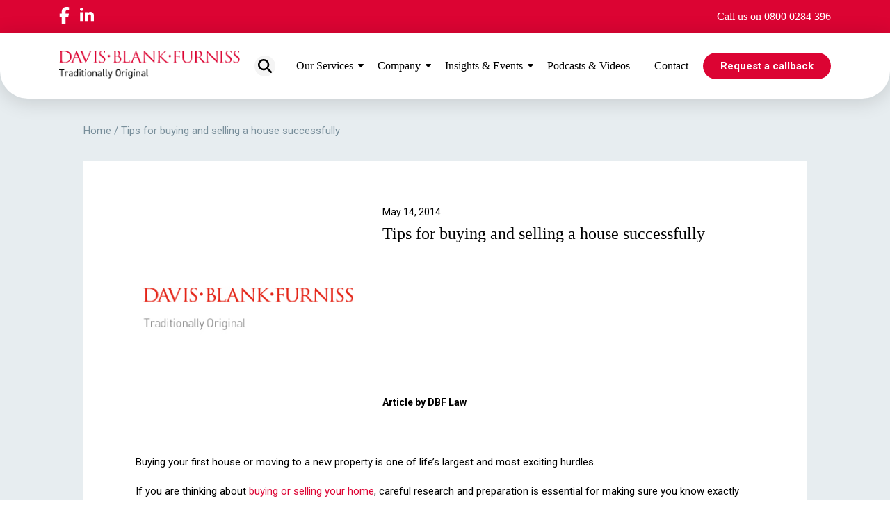

--- FILE ---
content_type: text/html; charset=UTF-8
request_url: https://dbf-law.co.uk/insights/buying-and-selling-a-house/
body_size: 18556
content:
<!DOCTYPE html>
<html lang="en-GB" style="margin-top: 0px !important;">

<head>
    <meta charset="utf-8">
    <meta name="viewport" content="width=device-width, initial-scale=1.0">
    <meta name='robots' content='index, follow, max-image-preview:large, max-snippet:-1, max-video-preview:-1' />
	<style>img:is([sizes="auto" i], [sizes^="auto," i]) { contain-intrinsic-size: 3000px 1500px }</style>
	
	<!-- This site is optimized with the Yoast SEO plugin v26.8 - https://yoast.com/product/yoast-seo-wordpress/ -->
	<title>Tips for buying &amp; selling a house | Davis Blank Furniss</title>
	<meta name="description" content="Buying your first house or moving to a new property is one of life&#039;s most exciting hurdles. Our Manchester &amp; Glossop team share tips..." />
	<link rel="canonical" href="https://dbf-law.co.uk/insights/buying-and-selling-a-house/" />
	<meta property="og:locale" content="en_GB" />
	<meta property="og:type" content="article" />
	<meta property="og:title" content="Tips for buying &amp; selling a house | Davis Blank Furniss" />
	<meta property="og:description" content="Buying your first house or moving to a new property is one of life&#039;s most exciting hurdles. Our Manchester &amp; Glossop team share tips..." />
	<meta property="og:url" content="https://dbf-law.co.uk/insights/buying-and-selling-a-house/" />
	<meta property="og:site_name" content="Davis Blank Furniss Solicitors" />
	<meta property="article:published_time" content="2014-05-14T15:35:25+00:00" />
	<meta property="article:modified_time" content="2024-06-26T13:56:34+00:00" />
	<meta property="og:image" content="https://dbf-law.co.uk/wp-content/uploads/2014/05/AdobeStock_181405052-1024x683.png" />
	<meta name="author" content="DBF Law" />
	<meta name="twitter:card" content="summary_large_image" />
	<meta name="twitter:label1" content="Written by" />
	<meta name="twitter:data1" content="DBF Law" />
	<meta name="twitter:label2" content="Estimated reading time" />
	<meta name="twitter:data2" content="3 minutes" />
	<script type="application/ld+json" class="yoast-schema-graph">{"@context":"https://schema.org","@graph":[{"@type":"Article","@id":"https://dbf-law.co.uk/insights/buying-and-selling-a-house/#article","isPartOf":{"@id":"https://dbf-law.co.uk/insights/buying-and-selling-a-house/"},"author":{"name":"DBF Law","@id":"https://dbf-law.co.uk/#/schema/person/b7217da41a1a51134a895adab9ed2643"},"headline":"Tips for buying and selling a house successfully","datePublished":"2014-05-14T15:35:25+00:00","dateModified":"2024-06-26T13:56:34+00:00","mainEntityOfPage":{"@id":"https://dbf-law.co.uk/insights/buying-and-selling-a-house/"},"wordCount":595,"commentCount":0,"publisher":{"@id":"https://dbf-law.co.uk/#organization"},"image":{"@id":"https://dbf-law.co.uk/insights/buying-and-selling-a-house/#primaryimage"},"thumbnailUrl":"https://dbf-law.co.uk/wp-content/uploads/2014/05/AdobeStock_181405052-1024x683.png","articleSection":["Property"],"inLanguage":"en-GB"},{"@type":"WebPage","@id":"https://dbf-law.co.uk/insights/buying-and-selling-a-house/","url":"https://dbf-law.co.uk/insights/buying-and-selling-a-house/","name":"Tips for buying & selling a house | Davis Blank Furniss","isPartOf":{"@id":"https://dbf-law.co.uk/#website"},"primaryImageOfPage":{"@id":"https://dbf-law.co.uk/insights/buying-and-selling-a-house/#primaryimage"},"image":{"@id":"https://dbf-law.co.uk/insights/buying-and-selling-a-house/#primaryimage"},"thumbnailUrl":"https://dbf-law.co.uk/wp-content/uploads/2014/05/AdobeStock_181405052-1024x683.png","datePublished":"2014-05-14T15:35:25+00:00","dateModified":"2024-06-26T13:56:34+00:00","description":"Buying your first house or moving to a new property is one of life's most exciting hurdles. Our Manchester & Glossop team share tips...","breadcrumb":{"@id":"https://dbf-law.co.uk/insights/buying-and-selling-a-house/#breadcrumb"},"inLanguage":"en-GB","potentialAction":[{"@type":"ReadAction","target":["https://dbf-law.co.uk/insights/buying-and-selling-a-house/"]}]},{"@type":"ImageObject","inLanguage":"en-GB","@id":"https://dbf-law.co.uk/insights/buying-and-selling-a-house/#primaryimage","url":"https://dbf-law.co.uk/wp-content/uploads/2014/05/AdobeStock_181405052.png","contentUrl":"https://dbf-law.co.uk/wp-content/uploads/2014/05/AdobeStock_181405052.png","width":1080,"height":720},{"@type":"BreadcrumbList","@id":"https://dbf-law.co.uk/insights/buying-and-selling-a-house/#breadcrumb","itemListElement":[{"@type":"ListItem","position":1,"name":"Home","item":"https://dbf-law.co.uk/"},{"@type":"ListItem","position":2,"name":"Tips for buying and selling a house successfully"}]},{"@type":"WebSite","@id":"https://dbf-law.co.uk/#website","url":"https://dbf-law.co.uk/","name":"Davis Blank Furniss Solicitors","description":"A full service legal firm in Glossop &amp; Manchester","publisher":{"@id":"https://dbf-law.co.uk/#organization"},"potentialAction":[{"@type":"SearchAction","target":{"@type":"EntryPoint","urlTemplate":"https://dbf-law.co.uk/?s={search_term_string}"},"query-input":{"@type":"PropertyValueSpecification","valueRequired":true,"valueName":"search_term_string"}}],"inLanguage":"en-GB"},{"@type":"Organization","@id":"https://dbf-law.co.uk/#organization","name":"Davis Blank Furniss Solicitors","url":"https://dbf-law.co.uk/","logo":{"@type":"ImageObject","inLanguage":"en-GB","@id":"https://dbf-law.co.uk/#/schema/logo/image/","url":"https://dbf-law.co.uk/wp-content/uploads/2021/11/dbf-law-default-thumbnail.png","contentUrl":"https://dbf-law.co.uk/wp-content/uploads/2021/11/dbf-law-default-thumbnail.png","width":1200,"height":670,"caption":"Davis Blank Furniss Solicitors"},"image":{"@id":"https://dbf-law.co.uk/#/schema/logo/image/"}},{"@type":"Person","@id":"https://dbf-law.co.uk/#/schema/person/b7217da41a1a51134a895adab9ed2643","name":"DBF Law","image":{"@type":"ImageObject","inLanguage":"en-GB","@id":"https://dbf-law.co.uk/#/schema/person/image/","url":"https://dbf-law.co.uk/wp-content/uploads/2021/09/cropped-favicon-150x150.jpg","contentUrl":"https://dbf-law.co.uk/wp-content/uploads/2021/09/cropped-favicon-150x150.jpg","caption":"DBF Law"},"url":"https://dbf-law.co.uk/insights/author/dbflaw/"}]}</script>
	<!-- / Yoast SEO plugin. -->


<link rel='dns-prefetch' href='//cdnjs.cloudflare.com' />

<link rel='stylesheet' id='wp-block-library-css' href='https://dbf-law.co.uk/wp-includes/css/dist/block-library/style.min.css?ver=6.8.3' type='text/css' media='all' />
<style id='classic-theme-styles-inline-css' type='text/css'>
/*! This file is auto-generated */
.wp-block-button__link{color:#fff;background-color:#32373c;border-radius:9999px;box-shadow:none;text-decoration:none;padding:calc(.667em + 2px) calc(1.333em + 2px);font-size:1.125em}.wp-block-file__button{background:#32373c;color:#fff;text-decoration:none}
</style>
<style id='filebird-block-filebird-gallery-style-inline-css' type='text/css'>
ul.filebird-block-filebird-gallery{margin:auto!important;padding:0!important;width:100%}ul.filebird-block-filebird-gallery.layout-grid{display:grid;grid-gap:20px;align-items:stretch;grid-template-columns:repeat(var(--columns),1fr);justify-items:stretch}ul.filebird-block-filebird-gallery.layout-grid li img{border:1px solid #ccc;box-shadow:2px 2px 6px 0 rgba(0,0,0,.3);height:100%;max-width:100%;-o-object-fit:cover;object-fit:cover;width:100%}ul.filebird-block-filebird-gallery.layout-masonry{-moz-column-count:var(--columns);-moz-column-gap:var(--space);column-gap:var(--space);-moz-column-width:var(--min-width);columns:var(--min-width) var(--columns);display:block;overflow:auto}ul.filebird-block-filebird-gallery.layout-masonry li{margin-bottom:var(--space)}ul.filebird-block-filebird-gallery li{list-style:none}ul.filebird-block-filebird-gallery li figure{height:100%;margin:0;padding:0;position:relative;width:100%}ul.filebird-block-filebird-gallery li figure figcaption{background:linear-gradient(0deg,rgba(0,0,0,.7),rgba(0,0,0,.3) 70%,transparent);bottom:0;box-sizing:border-box;color:#fff;font-size:.8em;margin:0;max-height:100%;overflow:auto;padding:3em .77em .7em;position:absolute;text-align:center;width:100%;z-index:2}ul.filebird-block-filebird-gallery li figure figcaption a{color:inherit}

</style>
<style id='global-styles-inline-css' type='text/css'>
:root{--wp--preset--aspect-ratio--square: 1;--wp--preset--aspect-ratio--4-3: 4/3;--wp--preset--aspect-ratio--3-4: 3/4;--wp--preset--aspect-ratio--3-2: 3/2;--wp--preset--aspect-ratio--2-3: 2/3;--wp--preset--aspect-ratio--16-9: 16/9;--wp--preset--aspect-ratio--9-16: 9/16;--wp--preset--color--black: #000000;--wp--preset--color--cyan-bluish-gray: #abb8c3;--wp--preset--color--white: #ffffff;--wp--preset--color--pale-pink: #f78da7;--wp--preset--color--vivid-red: #cf2e2e;--wp--preset--color--luminous-vivid-orange: #ff6900;--wp--preset--color--luminous-vivid-amber: #fcb900;--wp--preset--color--light-green-cyan: #7bdcb5;--wp--preset--color--vivid-green-cyan: #00d084;--wp--preset--color--pale-cyan-blue: #8ed1fc;--wp--preset--color--vivid-cyan-blue: #0693e3;--wp--preset--color--vivid-purple: #9b51e0;--wp--preset--gradient--vivid-cyan-blue-to-vivid-purple: linear-gradient(135deg,rgba(6,147,227,1) 0%,rgb(155,81,224) 100%);--wp--preset--gradient--light-green-cyan-to-vivid-green-cyan: linear-gradient(135deg,rgb(122,220,180) 0%,rgb(0,208,130) 100%);--wp--preset--gradient--luminous-vivid-amber-to-luminous-vivid-orange: linear-gradient(135deg,rgba(252,185,0,1) 0%,rgba(255,105,0,1) 100%);--wp--preset--gradient--luminous-vivid-orange-to-vivid-red: linear-gradient(135deg,rgba(255,105,0,1) 0%,rgb(207,46,46) 100%);--wp--preset--gradient--very-light-gray-to-cyan-bluish-gray: linear-gradient(135deg,rgb(238,238,238) 0%,rgb(169,184,195) 100%);--wp--preset--gradient--cool-to-warm-spectrum: linear-gradient(135deg,rgb(74,234,220) 0%,rgb(151,120,209) 20%,rgb(207,42,186) 40%,rgb(238,44,130) 60%,rgb(251,105,98) 80%,rgb(254,248,76) 100%);--wp--preset--gradient--blush-light-purple: linear-gradient(135deg,rgb(255,206,236) 0%,rgb(152,150,240) 100%);--wp--preset--gradient--blush-bordeaux: linear-gradient(135deg,rgb(254,205,165) 0%,rgb(254,45,45) 50%,rgb(107,0,62) 100%);--wp--preset--gradient--luminous-dusk: linear-gradient(135deg,rgb(255,203,112) 0%,rgb(199,81,192) 50%,rgb(65,88,208) 100%);--wp--preset--gradient--pale-ocean: linear-gradient(135deg,rgb(255,245,203) 0%,rgb(182,227,212) 50%,rgb(51,167,181) 100%);--wp--preset--gradient--electric-grass: linear-gradient(135deg,rgb(202,248,128) 0%,rgb(113,206,126) 100%);--wp--preset--gradient--midnight: linear-gradient(135deg,rgb(2,3,129) 0%,rgb(40,116,252) 100%);--wp--preset--font-size--small: 13px;--wp--preset--font-size--medium: 20px;--wp--preset--font-size--large: 36px;--wp--preset--font-size--x-large: 42px;--wp--preset--spacing--20: 0.44rem;--wp--preset--spacing--30: 0.67rem;--wp--preset--spacing--40: 1rem;--wp--preset--spacing--50: 1.5rem;--wp--preset--spacing--60: 2.25rem;--wp--preset--spacing--70: 3.38rem;--wp--preset--spacing--80: 5.06rem;--wp--preset--shadow--natural: 6px 6px 9px rgba(0, 0, 0, 0.2);--wp--preset--shadow--deep: 12px 12px 50px rgba(0, 0, 0, 0.4);--wp--preset--shadow--sharp: 6px 6px 0px rgba(0, 0, 0, 0.2);--wp--preset--shadow--outlined: 6px 6px 0px -3px rgba(255, 255, 255, 1), 6px 6px rgba(0, 0, 0, 1);--wp--preset--shadow--crisp: 6px 6px 0px rgba(0, 0, 0, 1);}:where(.is-layout-flex){gap: 0.5em;}:where(.is-layout-grid){gap: 0.5em;}body .is-layout-flex{display: flex;}.is-layout-flex{flex-wrap: wrap;align-items: center;}.is-layout-flex > :is(*, div){margin: 0;}body .is-layout-grid{display: grid;}.is-layout-grid > :is(*, div){margin: 0;}:where(.wp-block-columns.is-layout-flex){gap: 2em;}:where(.wp-block-columns.is-layout-grid){gap: 2em;}:where(.wp-block-post-template.is-layout-flex){gap: 1.25em;}:where(.wp-block-post-template.is-layout-grid){gap: 1.25em;}.has-black-color{color: var(--wp--preset--color--black) !important;}.has-cyan-bluish-gray-color{color: var(--wp--preset--color--cyan-bluish-gray) !important;}.has-white-color{color: var(--wp--preset--color--white) !important;}.has-pale-pink-color{color: var(--wp--preset--color--pale-pink) !important;}.has-vivid-red-color{color: var(--wp--preset--color--vivid-red) !important;}.has-luminous-vivid-orange-color{color: var(--wp--preset--color--luminous-vivid-orange) !important;}.has-luminous-vivid-amber-color{color: var(--wp--preset--color--luminous-vivid-amber) !important;}.has-light-green-cyan-color{color: var(--wp--preset--color--light-green-cyan) !important;}.has-vivid-green-cyan-color{color: var(--wp--preset--color--vivid-green-cyan) !important;}.has-pale-cyan-blue-color{color: var(--wp--preset--color--pale-cyan-blue) !important;}.has-vivid-cyan-blue-color{color: var(--wp--preset--color--vivid-cyan-blue) !important;}.has-vivid-purple-color{color: var(--wp--preset--color--vivid-purple) !important;}.has-black-background-color{background-color: var(--wp--preset--color--black) !important;}.has-cyan-bluish-gray-background-color{background-color: var(--wp--preset--color--cyan-bluish-gray) !important;}.has-white-background-color{background-color: var(--wp--preset--color--white) !important;}.has-pale-pink-background-color{background-color: var(--wp--preset--color--pale-pink) !important;}.has-vivid-red-background-color{background-color: var(--wp--preset--color--vivid-red) !important;}.has-luminous-vivid-orange-background-color{background-color: var(--wp--preset--color--luminous-vivid-orange) !important;}.has-luminous-vivid-amber-background-color{background-color: var(--wp--preset--color--luminous-vivid-amber) !important;}.has-light-green-cyan-background-color{background-color: var(--wp--preset--color--light-green-cyan) !important;}.has-vivid-green-cyan-background-color{background-color: var(--wp--preset--color--vivid-green-cyan) !important;}.has-pale-cyan-blue-background-color{background-color: var(--wp--preset--color--pale-cyan-blue) !important;}.has-vivid-cyan-blue-background-color{background-color: var(--wp--preset--color--vivid-cyan-blue) !important;}.has-vivid-purple-background-color{background-color: var(--wp--preset--color--vivid-purple) !important;}.has-black-border-color{border-color: var(--wp--preset--color--black) !important;}.has-cyan-bluish-gray-border-color{border-color: var(--wp--preset--color--cyan-bluish-gray) !important;}.has-white-border-color{border-color: var(--wp--preset--color--white) !important;}.has-pale-pink-border-color{border-color: var(--wp--preset--color--pale-pink) !important;}.has-vivid-red-border-color{border-color: var(--wp--preset--color--vivid-red) !important;}.has-luminous-vivid-orange-border-color{border-color: var(--wp--preset--color--luminous-vivid-orange) !important;}.has-luminous-vivid-amber-border-color{border-color: var(--wp--preset--color--luminous-vivid-amber) !important;}.has-light-green-cyan-border-color{border-color: var(--wp--preset--color--light-green-cyan) !important;}.has-vivid-green-cyan-border-color{border-color: var(--wp--preset--color--vivid-green-cyan) !important;}.has-pale-cyan-blue-border-color{border-color: var(--wp--preset--color--pale-cyan-blue) !important;}.has-vivid-cyan-blue-border-color{border-color: var(--wp--preset--color--vivid-cyan-blue) !important;}.has-vivid-purple-border-color{border-color: var(--wp--preset--color--vivid-purple) !important;}.has-vivid-cyan-blue-to-vivid-purple-gradient-background{background: var(--wp--preset--gradient--vivid-cyan-blue-to-vivid-purple) !important;}.has-light-green-cyan-to-vivid-green-cyan-gradient-background{background: var(--wp--preset--gradient--light-green-cyan-to-vivid-green-cyan) !important;}.has-luminous-vivid-amber-to-luminous-vivid-orange-gradient-background{background: var(--wp--preset--gradient--luminous-vivid-amber-to-luminous-vivid-orange) !important;}.has-luminous-vivid-orange-to-vivid-red-gradient-background{background: var(--wp--preset--gradient--luminous-vivid-orange-to-vivid-red) !important;}.has-very-light-gray-to-cyan-bluish-gray-gradient-background{background: var(--wp--preset--gradient--very-light-gray-to-cyan-bluish-gray) !important;}.has-cool-to-warm-spectrum-gradient-background{background: var(--wp--preset--gradient--cool-to-warm-spectrum) !important;}.has-blush-light-purple-gradient-background{background: var(--wp--preset--gradient--blush-light-purple) !important;}.has-blush-bordeaux-gradient-background{background: var(--wp--preset--gradient--blush-bordeaux) !important;}.has-luminous-dusk-gradient-background{background: var(--wp--preset--gradient--luminous-dusk) !important;}.has-pale-ocean-gradient-background{background: var(--wp--preset--gradient--pale-ocean) !important;}.has-electric-grass-gradient-background{background: var(--wp--preset--gradient--electric-grass) !important;}.has-midnight-gradient-background{background: var(--wp--preset--gradient--midnight) !important;}.has-small-font-size{font-size: var(--wp--preset--font-size--small) !important;}.has-medium-font-size{font-size: var(--wp--preset--font-size--medium) !important;}.has-large-font-size{font-size: var(--wp--preset--font-size--large) !important;}.has-x-large-font-size{font-size: var(--wp--preset--font-size--x-large) !important;}
:where(.wp-block-post-template.is-layout-flex){gap: 1.25em;}:where(.wp-block-post-template.is-layout-grid){gap: 1.25em;}
:where(.wp-block-columns.is-layout-flex){gap: 2em;}:where(.wp-block-columns.is-layout-grid){gap: 2em;}
:root :where(.wp-block-pullquote){font-size: 1.5em;line-height: 1.6;}
</style>
<link data-minify="1" rel='stylesheet' id='ppress-frontend-css' href='https://dbf-law.co.uk/wp-content/cache/min/1/wp-content/plugins/wp-user-avatar/assets/css/frontend.min.css?ver=1769081424' type='text/css' media='all' />
<link rel='stylesheet' id='ppress-flatpickr-css' href='https://dbf-law.co.uk/wp-content/plugins/wp-user-avatar/assets/flatpickr/flatpickr.min.css?ver=4.16.8' type='text/css' media='all' />
<link rel='stylesheet' id='ppress-select2-css' href='https://dbf-law.co.uk/wp-content/plugins/wp-user-avatar/assets/select2/select2.min.css?ver=6.8.3' type='text/css' media='all' />
<link data-minify="1" rel='stylesheet' id='owl_carousel-css' href='https://dbf-law.co.uk/wp-content/cache/min/1/wp-content/themes/dbflaw/resources/owl-carousel/owl-carousel.css?ver=1769081424' type='text/css' media='all' />
<link data-minify="1" rel='stylesheet' id='aos-css' href='https://dbf-law.co.uk/wp-content/cache/min/1/wp-content/themes/dbflaw/resources/aos/aos.css?ver=1769081424' type='text/css' media='all' />
<link rel='stylesheet' id='style-css' href='https://dbf-law.co.uk/wp-content/themes/dbflaw/style.css?ver=6.8.3' type='text/css' media='all' />
<link data-minify="1" rel='stylesheet' id='main-css' href='https://dbf-law.co.uk/wp-content/cache/min/1/wp-content/themes/dbflaw/main.css?ver=1769081424' type='text/css' media='all' />
<link data-minify="1" rel='stylesheet' id='FontAwesome-css' href='https://dbf-law.co.uk/wp-content/cache/min/1/ajax/libs/font-awesome/6.5.1/css/all.min.css?ver=1769081424' type='text/css' media='all' />
<script type="text/javascript" src="https://dbf-law.co.uk/wp-content/themes/dbflaw/resources/jquery.js" id="jquery-js"></script>
<script type="text/javascript" src="https://dbf-law.co.uk/wp-content/plugins/wp-user-avatar/assets/flatpickr/flatpickr.min.js?ver=4.16.8" id="ppress-flatpickr-js"></script>
<script type="text/javascript" src="https://dbf-law.co.uk/wp-content/plugins/wp-user-avatar/assets/select2/select2.min.js?ver=4.16.8" id="ppress-select2-js"></script>
<link rel="https://api.w.org/" href="https://dbf-law.co.uk/wp-json/" /><link rel="alternate" title="JSON" type="application/json" href="https://dbf-law.co.uk/wp-json/wp/v2/posts/23163" /><!-- Global site tag (gtag.js) - Google Analytics -->
<script async src="https://www.googletagmanager.com/gtag/js?id=UA-20220053-1"></script>
<script>
  window.dataLayer = window.dataLayer || [];
  function gtag(){dataLayer.push(arguments);}
  gtag('js', new Date());

  gtag('config', 'UA-20220053-1');
</script>
<!-- Google Tag Manager -->
<script>(function(w,d,s,l,i){w[l]=w[l]||[];w[l].push({'gtm.start':
new Date().getTime(),event:'gtm.js'});var f=d.getElementsByTagName(s)[0],
j=d.createElement(s),dl=l!='dataLayer'?'&l='+l:'';j.async=true;j.src=
'https://www.googletagmanager.com/gtm.js?id='+i+dl;f.parentNode.insertBefore(j,f);
})(window,document,'script','dataLayer','GTM-K24VZ6Q');</script>
<!-- End Google Tag Manager --><link rel="icon" href="https://dbf-law.co.uk/wp-content/uploads/2021/09/cropped-favicon-32x32.jpg" sizes="32x32" />
<link rel="icon" href="https://dbf-law.co.uk/wp-content/uploads/2021/09/cropped-favicon-192x192.jpg" sizes="192x192" />
<link rel="apple-touch-icon" href="https://dbf-law.co.uk/wp-content/uploads/2021/09/cropped-favicon-180x180.jpg" />
<meta name="msapplication-TileImage" content="https://dbf-law.co.uk/wp-content/uploads/2021/09/cropped-favicon-270x270.jpg" />
		<style type="text/css" id="wp-custom-css">
			.grecaptcha-badge {
	display: none !important;
}

@media (min-width: 992px) {
    .footer-wrapper .contact-information {
        flex-wrap: wrap;
        justify-content: flex-start;
        order: 1;
        width: 50%;
    }
}

@media (max-width: 1366px) and (min-width: 1200px) {
     .article:first-of-type .article-wrapper .article-content {
                height: calc(100% - 29px)!important
         ;
    }
}
		</style>
		<noscript><style id="rocket-lazyload-nojs-css">.rll-youtube-player, [data-lazy-src]{display:none !important;}</style></noscript>
<!-- Meta Pixel Code -->
<script>
!function(f,b,e,v,n,t,s)
{if(f.fbq)return;n=f.fbq=function(){n.callMethod?
n.callMethod.apply(n,arguments):n.queue.push(arguments)};
if(!f._fbq)f._fbq=n;n.push=n;n.loaded=!0;n.version='2.0';
n.queue=[];t=b.createElement(e);t.async=!0;
t.src=v;s=b.getElementsByTagName(e)[0];
s.parentNode.insertBefore(t,s)}(window, document,'script',
'https://connect.facebook.net/en_US/fbevents.js');
fbq('init', '694033399250187');
fbq('track', 'PageView');
</script>
<noscript><img height="1" width="1" style="display:none"
src="https://www.facebook.com/tr?id=694033399250187&ev=PageView&noscript=1"
/></noscript>
<!-- End Meta Pixel Code -->

</head>

<body class="wp-singular post-template-default single single-post postid-23163 single-format-standard wp-theme-dbflaw">

<header class="header">
        <div class="header-top">
        <div class="header-top-wrapper">
            <div class="social-icons default-center">
    <a href="https://www.facebook.com/profile.php?id=61552078400660" title="Facebook" target="_blank">
        <svg xmlns="http://www.w3.org/2000/svg" viewBox="0 0 320 512"><!--!Font Awesome Free 6.7.1 by @fontawesome - https://fontawesome.com License - https://fontawesome.com/license/free Copyright 2024 Fonticons, Inc.--><path d="M80 299.3V512H196V299.3h86.5l18-97.8H196V166.9c0-51.7 20.3-71.5 72.7-71.5c16.3 0 29.4 .4 37 1.2V7.9C291.4 4 256.4 0 236.2 0C129.3 0 80 50.5 80 159.4v42.1H14v97.8H80z"/></svg>
    </a>
    <a href="https://www.linkedin.com/company/davis-blank-furniss/" title="LinkedIn" target="_blank">
        <svg xmlns="http://www.w3.org/2000/svg" viewBox="0 0 448 512"><!--!Font Awesome Free 6.7.1 by @fontawesome - https://fontawesome.com License - https://fontawesome.com/license/free Copyright 2024 Fonticons, Inc.--><path d="M100.3 448H7.4V148.9h92.9zM53.8 108.1C24.1 108.1 0 83.5 0 53.8a53.8 53.8 0 0 1 107.6 0c0 29.7-24.1 54.3-53.8 54.3zM447.9 448h-92.7V302.4c0-34.7-.7-79.2-48.3-79.2-48.3 0-55.7 37.7-55.7 76.7V448h-92.8V148.9h89.1v40.8h1.3c12.4-23.5 42.7-48.3 87.9-48.3 94 0 111.3 61.9 111.3 142.3V448z"/></svg>
    </a>
</div>            
                        
            <a href="tel:0800 0284 396" title="Telephone" class="phone">Call us on 0800 0284 396</a>
        </div>
    </div>
        <div class="header-main">
        <div class="header-main-wrapper">
                        <div class="logo">
                <a class="desktop-logo" href="https://dbf-law.co.uk" title="Davis Blank Furniss Solicitors">
                    <img width="280" height="43" src="data:image/svg+xml,%3Csvg%20xmlns='http://www.w3.org/2000/svg'%20viewBox='0%200%20280%2043'%3E%3C/svg%3E" alt="Davis Blank Furniss Solicitors" data-lazy-src="https://dbf-law.co.uk/wp-content/uploads/2021/07/company-logo.png"><noscript><img width="280" height="43" src="https://dbf-law.co.uk/wp-content/uploads/2021/07/company-logo.png" alt="Davis Blank Furniss Solicitors"></noscript>
                </a>
            </div>
                        <div class="nav">
                <div id="main-search" class="search">
                    <svg xmlns="http://www.w3.org/2000/svg" viewBox="0 0 512 512"><!--!Font Awesome Free 6.7.1 by @fontawesome - https://fontawesome.com License - https://fontawesome.com/license/free Copyright 2024 Fonticons, Inc.--><path d="M416 208c0 45.9-14.9 88.3-40 122.7L502.6 457.4c12.5 12.5 12.5 32.8 0 45.3s-32.8 12.5-45.3 0L330.7 376c-34.4 25.2-76.8 40-122.7 40C93.1 416 0 322.9 0 208S93.1 0 208 0S416 93.1 416 208zM208 352a144 144 0 1 0 0-288 144 144 0 1 0 0 288z"/></svg>
                </div>
                <nav class="main-nav">
                    <ul id="menu-menu" class="menu"><li id="menu-item-931" class="nav-our-services menu-item menu-item-type-custom menu-item-object-custom menu-item-931"><a href="#0">Our Services</a></li>
<li id="menu-item-932" class="nav-company menu-item menu-item-type-custom menu-item-object-custom menu-item-932"><a href="#0">Company</a></li>
<li id="menu-item-26779" class="nav-insights menu-item menu-item-type-post_type menu-item-object-page current_page_parent menu-item-26779"><a href="https://dbf-law.co.uk/insights/">Insights &#038; Events</a></li>
<li id="menu-item-26871" class="menu-item menu-item-type-post_type menu-item-object-page menu-item-26871"><a href="https://dbf-law.co.uk/podcasts-videos/">Podcasts &#038; Videos</a></li>
<li id="menu-item-489" class="menu-item menu-item-type-post_type menu-item-object-page menu-item-489"><a href="https://dbf-law.co.uk/contact/">Contact</a></li>
</ul>                </nav>
            </div>
                                        <a class="header-button callback-modal-toggle" href="#callback" title="Request Callback">Request a callback</a>
                    </div>
                <div class="nav-dropdown dropdown-services">
  <div class="nav-dropdown-wrapper">
    <div class="parent">
              <div class="parent-wrapper">
          <p>
            <span><a title="Personal Services" href="https://dbf-law.co.uk/personal-services/">Personal Services</a></span>
            <a title="Personal Services" href="https://dbf-law.co.uk/personal-services/">View All</a>
          </p>

          <ul>
            
              <li><a title="Elderly Care Solicitors" href="https://dbf-law.co.uk/personal-services/care-of-the-elderly/">Elderly Care Solicitors</a></li>

            
              <li><a title="Clinical Negligence Claims" href="https://dbf-law.co.uk/personal-services/clinical-negligence-claims/">Clinical Negligence Claims</a></li>

            
              <li><a title="Dispute Resolution Solicitors" href="https://dbf-law.co.uk/personal-services/dispute-resolution-advice/">Dispute Resolution Solicitors</a></li>

            
              <li><a title="Employment Law Solicitors" href="https://dbf-law.co.uk/personal-services/employment-law/">Employment Law Solicitors</a></li>

            
              <li><a title="Family Law" href="https://dbf-law.co.uk/personal-services/family-and-relationships/">Family Law</a></li>

            
              <li><a title="Lasting Powers of Attorney Solicitors" href="https://dbf-law.co.uk/personal-services/lasting-powers-of-attorney-solicitors/">Lasting Powers of Attorney Solicitors</a></li>

            
              <li><a title="Personal Injury Claims" href="https://dbf-law.co.uk/personal-services/personal-injury-claims/">Personal Injury Claims</a></li>

            
              <li><a title="Probate Solicitors" href="https://dbf-law.co.uk/personal-services/probate/">Probate Solicitors</a></li>

            
              <li><a title="Professional Defence Lawyers" href="https://dbf-law.co.uk/personal-services/professional-defence/">Professional Defence Lawyers</a></li>

            
              <li><a title="Professional Negligence Solicitors" href="https://dbf-law.co.uk/personal-services/professional-negligence/">Professional Negligence Solicitors</a></li>

            
              <li><a title="Residential Property Solicitors" href="https://dbf-law.co.uk/personal-services/residential-property-solicitors/">Residential Property Solicitors</a></li>

            
              <li><a title="Legal Trusts" href="https://dbf-law.co.uk/personal-services/trusts/">Legal Trusts</a></li>

            
              <li><a title="Wills &#038; Estate Planning Solicitors" href="https://dbf-law.co.uk/personal-services/wills-estate-planning/">Wills &#038; Estate Planning Solicitors</a></li>

                      </ul>
        </div>
              <div class="parent-wrapper">
          <p>
            <span><a title="Business Services" href="https://dbf-law.co.uk/our-services/business-services/">Business Services</a></span>
            <a title="Business Services" href="https://dbf-law.co.uk/our-services/business-services/">View All</a>
          </p>

          <ul>
            
              <li><a title="Banking &#038; Financial Transactions" href="https://dbf-law.co.uk/our-services/business-services/banking-financial-transactions/">Banking &#038; Financial Transactions</a></li>

            
              <li><a title="Business Dispute Resolution" href="https://dbf-law.co.uk/our-services/business-services/business-dispute-resolution/">Business Dispute Resolution</a></li>

            
              <li><a title="Business Advice Centre" href="https://dbf-law.co.uk/business-advice-centre/">Business Advice Centre</a></li>

            
              <li><a title="Business Debt Recovery" href="https://dbf-law.co.uk/our-services/business-services/business-debt-recovery/">Business Debt Recovery</a></li>

            
              <li><a title="Business Law Glossary" href="https://dbf-law.co.uk/our-services/business-services/business-law-glossary/">Business Law Glossary</a></li>

            
              <li><a title="Buying &#038; Selling a Business" href="https://dbf-law.co.uk/our-services/business-services/buying-selling-a-business/">Buying &#038; Selling a Business</a></li>

            
              <li><a title="Commercial Litigation" href="https://dbf-law.co.uk/our-services/business-services/commercial-litigation/">Commercial Litigation</a></li>

            
              <li><a title="Commercial Property Solicitors" href="https://dbf-law.co.uk/our-services/business-services/commercial-property-solicitors/">Commercial Property Solicitors</a></li>

            
              <li><a title="Commercial Solicitors" href="https://dbf-law.co.uk/our-services/business-services/corporate-commercial/">Commercial Solicitors</a></li>

            
              <li><a title="Corporate Law" href="https://dbf-law.co.uk/our-services/business-services/corporate-law/">Corporate Law</a></li>

            
              <li><a title="Employment Solicitors" href="https://dbf-law.co.uk/our-services/business-services/employment-solicitors/">Employment Solicitors</a></li>

            
              <li><a title="Health &#038; Safety Law" href="https://dbf-law.co.uk/our-services/business-services/health-safety-law/">Health &#038; Safety Law</a></li>

            
              <li><a title="Healthcare Solicitors" href="https://dbf-law.co.uk/our-services/business-services/healthcare-sector/">Healthcare Solicitors</a></li>

            
              <li><a title="HR Support" href="https://dbf-law.co.uk/our-services/business-services/hr-support/">HR Support</a></li>

            
              <li><a title="Insolvency &#038; Business Recovery" href="https://dbf-law.co.uk/our-services/business-services/insolvency-business-recovery/">Insolvency &#038; Business Recovery</a></li>

            
              <li><a title="Intellectual Property Law" href="https://dbf-law.co.uk/our-services/business-services/intellectual-property-law/">Intellectual Property Law</a></li>

            
              <li><a title="Professional Negligence" href="https://dbf-law.co.uk/our-services/business-services/professional-negligence/">Professional Negligence</a></li>

            
              <li><a title="Premises Licensing" href="https://dbf-law.co.uk/our-services/business-services/premises-licensing/">Premises Licensing</a></li>

                      </ul>
        </div>
          </div>
  </div>
</div>
        <div class="nav-dropdown dropdown-company">
  <div class="nav-dropdown-wrapper">

    
    <div class="company-col links">
      <div class="company-col-wrapper">
        
        <p>
          <span><a title="About Us" href="https://dbf-law.co.uk/about-us/">About Us</a></span>
          <a title="About Us" href="https://dbf-law.co.uk/about-us/">View</a>
        </p>

                          <ul>
            
              <li>
                <span><a title="1156" href="https://dbf-law.co.uk/about-us/our-people/">Our People</a></span>
                <a title="1156" href="https://dbf-law.co.uk/about-us/our-people/">View</a>
              </li>

            
              <li>
                <span><a title="472" href="https://dbf-law.co.uk/careers/">Working For Us</a></span>
                <a title="472" href="https://dbf-law.co.uk/careers/">View</a>
              </li>

            
              <li>
                <span><a title="474" href="https://dbf-law.co.uk/our-pledge/">Our Pledge</a></span>
                <a title="474" href="https://dbf-law.co.uk/our-pledge/">View</a>
              </li>

                      </ul>
        
                
                
                
      </div>
    </div>

    
    <div class="company-col locations">
      <div class="company-col-wrapper">
        
        <p>
          <span><a title="Locations" href="https://dbf-law.co.uk/locations/">Locations</a></span>
          <a title="Locations" href="https://dbf-law.co.uk/locations/">View</a>
        </p>

                
                          <div class="locations-wrapper">
            
              <div class="location">
                <div data-bg="https://dbf-law.co.uk/wp-content/uploads/2021/09/1.jpg" class="image rocket-lazyload" style=""></div>
                <div class="content">
                  <div class="content-wrapper">
                    <a title="Manchester Office" href="https://dbf-law.co.uk/locations/manchester-office/">Manchester Office</a>
                  </div>
                </div>
              </div>

            
              <div class="location">
                <div data-bg="https://dbf-law.co.uk/wp-content/uploads/2021/07/glossop-house.png" class="image rocket-lazyload" style=""></div>
                <div class="content">
                  <div class="content-wrapper">
                    <a title="Glossop Office" href="https://dbf-law.co.uk/locations/glossop-office/">Glossop Office</a>
                  </div>
                </div>
              </div>

                      </div>
        
                
                
      </div>
    </div>

    
    <div class="company-col testimonials">
      <div class="company-col-wrapper">
        
        <p>
          <span><a title="Testimonials" href="https://dbf-law.co.uk/about-us/testimonials/">Testimonials</a></span>
          <a title="Testimonials" href="https://dbf-law.co.uk/about-us/testimonials/">View</a>
        </p>

                
                
                          <div class="testimonials-wrapper">
            
              <p>Our Manchester office is rated 5 stars on Google</p>
              <img width="205" height="26" src="data:image/svg+xml,%3Csvg%20xmlns='http://www.w3.org/2000/svg'%20viewBox='0%200%20205%2026'%3E%3C/svg%3E" alt="5 star Google rating" data-lazy-src="https://dbf-law.co.uk/wp-content/themes/dbflaw/images/5-star.svg"><noscript><img width="205" height="26" src="https://dbf-law.co.uk/wp-content/themes/dbflaw/images/5-star.svg" alt="5 star Google rating"></noscript>

                      </div>
        
                
      </div>
    </div>

    
    <div class="company-col events">
      <div class="company-col-wrapper">
        
        <p>
          <span><a title="Events" href="https://dbf-law.co.uk/events/">Events</a></span>
          <a title="Events" href="https://dbf-law.co.uk/events/">View</a>
        </p>

                
                
                
                        <div class="events-wrapper">
          
              
          
              
                  </div>
        
      </div>
    </div>

    
  </div>
</div>
        <div class="nav-dropdown dropdown-insights">
  <div class="nav-dropdown-wrapper">

    
    <div class="insights-col links">
      <div class="insights-col-wrapper">
        
        <p>
          <span>News</span>
           
            <a title="News" href="https://dbf-law.co.uk/insights/">View All</a>
                  </p>
  
                          <ul class="links-wrapper">
                      </ul>
          <a href="https://dbf-law.co.uk/insights/" title="News">
            <img width="1383" height="350" src="data:image/svg+xml,%3Csvg%20xmlns='http://www.w3.org/2000/svg'%20viewBox='0%200%201383%20350'%3E%3C/svg%3E" alt="" data-lazy-src="/wp-content/uploads/2025/03/large-news-events.png"><noscript><img width="1383" height="350" src="/wp-content/uploads/2025/03/large-news-events.png" alt=""></noscript>
          </a>
        

                
      </div>
    </div>

    
    <div class="insights-col categories">
      <div class="insights-col-wrapper">
        
        <p>
          <span>Categories</span>
                  </p>
  
                

                
      </div>
    </div>

    
    <div class="insights-col featured">
      <div class="insights-col-wrapper">
        
        <p>
          <span>Featured</span>
                  </p>
  
                

                          <div class="featured-wrapper">
            

          
        <div class="featured">
          <div data-bg="https://dbf-law.co.uk/wp-content/uploads/2025/12/AdobeStock_324227169.jpeg" class="image rocket-lazyload" style=""></div>
          <div class="content">
            <div class="content-wrapper">
              <p>Jan 22</p>
              <a title="Buy to Let Landlords (properties held in individual name), Making Tax Digital Income Tax changes are going to impact you from 6 April 2026" href="https://dbf-law.co.uk/insights/buy-to-let-landlords-properties-held-in-individual-name-making-tax-digital-income-tax-changes-are-going-to-impact-you-from-6-april-2026/">Buy to Let Landlords (properties held in individual name), Making Tax Digital Income Tax changes are going to impact you from 6 April 2026</a>
            </div>
          </div>
        </div>
    
      

          </div>
        
      </div>
    </div>

    
  </div>
</div>
        <div class="nav-dropdown dropdown-search">
  <div class="nav-dropdown-wrapper">
    <form class="search-form" action="" method="get">
  <div class="primary-container">
    <div class="search-form-wrapper">
      <label for="s" hidden>Search</label>
      <input type="text" name="s" id="s" value="" data-swplive="true" placeholder="Search..." />
    </div>
  </div>
</form>  </div>
</div>    </div>
        <div class="header-mobile">
        <div class="header-mobile-wrapper">
            <a class="mobile-logo" href="https://dbf-law.co.uk" title="Davis Blank Furniss Solicitors">
                <img width="86" height="23" src="data:image/svg+xml,%3Csvg%20xmlns='http://www.w3.org/2000/svg'%20viewBox='0%200%2086%2023'%3E%3C/svg%3E" alt="Davis Blank Furniss Solicitors" data-lazy-src="https://dbf-law.co.uk/wp-content/uploads/2021/07/mobile-logo.png"><noscript><img width="86" height="23" src="https://dbf-law.co.uk/wp-content/uploads/2021/07/mobile-logo.png" alt="Davis Blank Furniss Solicitors"></noscript>
            </a>
                            <a class="header-button" href="https://dbf-law.co.uk/contact" title="Request a Callback">Request a call back</a>
            
            <div id="mobile-toggle" class="mobile-toggle">
                <button class="hamburger hamburger--spin" type="button">
                    <span class="hamburger-box">
                        <span class="hamburger-inner"></span>
                    </span>
                </button>
            </div>

        </div>
        <div id="mobile-nav" class="mobile-nav">
  <div class="mobile-nav-wrapper">

  <div class="breadcrumbs" data-step="1">
    <div class="items">
        <div class="item menu">Menu / </div>
        <div class="item services">Our Services / </div>
        <div class="item">Personal / </div>
        <div class="item">Business / </div>
        <div class="item company">Company / </div>
        <div class="item">Locations / </div>
    </div>
  </div>

        <nav class="main-menu">
      <ul id="menu-mobile" class="menu"><li id="menu-item-841" class="our-services menu-item menu-item-type-custom menu-item-object-custom menu-item-841"><a href="#0">Our Services</a></li>
<li id="menu-item-842" class="company menu-item menu-item-type-custom menu-item-object-custom menu-item-842"><a href="#0">Company</a></li>
<li id="menu-item-1209" class="menu-item menu-item-type-post_type menu-item-object-page current_page_parent menu-item-1209"><a href="https://dbf-law.co.uk/insights/">Insights &#038; Events</a></li>
<li id="menu-item-26907" class="menu-item menu-item-type-post_type menu-item-object-page menu-item-26907"><a href="https://dbf-law.co.uk/podcasts-videos/">Podcasts &#038; Videos</a></li>
<li id="menu-item-536" class="menu-item menu-item-type-post_type menu-item-object-page menu-item-536"><a href="https://dbf-law.co.uk/contact/">Contact</a></li>
</ul>    </nav>

        <nav class="our-services-nav">
      <ul>
        
        <li class="personal-services">
          <a href="https://dbf-law.co.uk/personal-services/">Personal Legal Services</a>
          <span><img width="31" height="17" src="data:image/svg+xml,%3Csvg%20xmlns='http://www.w3.org/2000/svg'%20viewBox='0%200%2031%2017'%3E%3C/svg%3E" alt="Next Page" data-lazy-src="https://dbf-law.co.uk/wp-content/themes/dbflaw/images/select-arrow.svg" /><noscript><img width="31" height="17" src="https://dbf-law.co.uk/wp-content/themes/dbflaw/images/select-arrow.svg" alt="Next Page" /></noscript></span>
        </li>
          
        
        <li class="business-services">
          <a href="https://dbf-law.co.uk/our-services/business-services/">Business Services</a>
          <span><img width="31" height="17" src="data:image/svg+xml,%3Csvg%20xmlns='http://www.w3.org/2000/svg'%20viewBox='0%200%2031%2017'%3E%3C/svg%3E" alt="Next Page" data-lazy-src="https://dbf-law.co.uk/wp-content/themes/dbflaw/images/select-arrow.svg" /><noscript><img width="31" height="17" src="https://dbf-law.co.uk/wp-content/themes/dbflaw/images/select-arrow.svg" alt="Next Page" /></noscript></span>
        </li>
          
              </ul>
    </nav>

        <nav class="personal-services-nav">
      <ul>
        
        <li>
          <a href="https://dbf-law.co.uk/personal-services/family-and-relationships/">Family Law</a>
        </li>
          
        
        <li>
          <a href="https://dbf-law.co.uk/our-services/business-services/intellectual-property-law/">Intellectual Property Law</a>
        </li>
          
        
        <li>
          <a href="https://dbf-law.co.uk/personal-services/personal-injury-claims/">Personal Injury Claims</a>
        </li>
          
        
        <li>
          <a href="https://dbf-law.co.uk/personal-services/trusts/">Legal Trusts</a>
        </li>
          
                <li class="view-all"><a href="https://dbf-law.co.uk/personal-services/">All Services</a></li>
      </ul>
    </nav>

        <nav class="business-services-nav">
      <ul>
        
        <li>
          <a href="https://dbf-law.co.uk/our-services/business-services/business-debt-recovery/">Business Debt Recovery</a>
        </li>
          
        
        <li>
          <a href="https://dbf-law.co.uk/our-services/business-services/corporate-law/">Corporate Law</a>
        </li>
          
        
        <li>
          <a href="https://dbf-law.co.uk/our-services/business-services/business-debt-recovery/key-stages-of-litigation/">Key Stages of Litigation</a>
        </li>
          
        
        <li>
          <a href="https://dbf-law.co.uk/our-services/business-services/business-dispute-resolution/">Business Dispute Resolution</a>
        </li>
          
                <li class="view-all"><a href="https://dbf-law.co.uk/our-services/business-services/">All Services</a></li>
      </ul>
    </nav>

        <nav class="company-nav">
      <ul>
        
        <li class="about-us">
          <a href="https://dbf-law.co.uk/about-us/">About Us</a>
          <span><img width="31" height="17" src="data:image/svg+xml,%3Csvg%20xmlns='http://www.w3.org/2000/svg'%20viewBox='0%200%2031%2017'%3E%3C/svg%3E" alt="Next Page" data-lazy-src="https://dbf-law.co.uk/wp-content/themes/dbflaw/images/select-arrow.svg" /><noscript><img width="31" height="17" src="https://dbf-law.co.uk/wp-content/themes/dbflaw/images/select-arrow.svg" alt="Next Page" /></noscript></span>
        </li>
          
        
        <li class="our-people">
          <a href="https://dbf-law.co.uk/about-us/our-people/">Our People</a>
          <span><img width="31" height="17" src="data:image/svg+xml,%3Csvg%20xmlns='http://www.w3.org/2000/svg'%20viewBox='0%200%2031%2017'%3E%3C/svg%3E" alt="Next Page" data-lazy-src="https://dbf-law.co.uk/wp-content/themes/dbflaw/images/select-arrow.svg" /><noscript><img width="31" height="17" src="https://dbf-law.co.uk/wp-content/themes/dbflaw/images/select-arrow.svg" alt="Next Page" /></noscript></span>
        </li>
          
        
        <li class="locations">
          <a href="https://dbf-law.co.uk/locations/">Locations</a>
          <span><img width="31" height="17" src="data:image/svg+xml,%3Csvg%20xmlns='http://www.w3.org/2000/svg'%20viewBox='0%200%2031%2017'%3E%3C/svg%3E" alt="Next Page" data-lazy-src="https://dbf-law.co.uk/wp-content/themes/dbflaw/images/select-arrow.svg" /><noscript><img width="31" height="17" src="https://dbf-law.co.uk/wp-content/themes/dbflaw/images/select-arrow.svg" alt="Next Page" /></noscript></span>
        </li>
          
        
        <li class="careers">
          <a href="https://dbf-law.co.uk/careers/">Working For Us</a>
          <span><img width="31" height="17" src="data:image/svg+xml,%3Csvg%20xmlns='http://www.w3.org/2000/svg'%20viewBox='0%200%2031%2017'%3E%3C/svg%3E" alt="Next Page" data-lazy-src="https://dbf-law.co.uk/wp-content/themes/dbflaw/images/select-arrow.svg" /><noscript><img width="31" height="17" src="https://dbf-law.co.uk/wp-content/themes/dbflaw/images/select-arrow.svg" alt="Next Page" /></noscript></span>
        </li>
          
        
        <li class="our-pledge">
          <a href="https://dbf-law.co.uk/our-pledge/">Our Pledge</a>
          <span><img width="31" height="17" src="data:image/svg+xml,%3Csvg%20xmlns='http://www.w3.org/2000/svg'%20viewBox='0%200%2031%2017'%3E%3C/svg%3E" alt="Next Page" data-lazy-src="https://dbf-law.co.uk/wp-content/themes/dbflaw/images/select-arrow.svg" /><noscript><img width="31" height="17" src="https://dbf-law.co.uk/wp-content/themes/dbflaw/images/select-arrow.svg" alt="Next Page" /></noscript></span>
        </li>
          
              </ul>
    </nav>

        <nav class="locations-nav">
      <ul>
        
        <li>
          <a href="https://dbf-law.co.uk/locations/manchester-office/">Manchester Office</a>
        </li>
          
        
        <li>
          <a href="https://dbf-law.co.uk/locations/glossop-office/">Glossop Office</a>
        </li>
          
              </ul>
    </nav>

  </div>
</div>    </div>
</header>

<main class="content">

    <section class="insights-single">
        <div class="primary-container">
            <p id="breadcrumbs"><span><span><a href="https://dbf-law.co.uk/">Home</a></span> / <span class="breadcrumb_last" aria-current="page">Tips for buying and selling a house successfully</span></span></p>            <div class="insights-single-wrapper">
                <div class="single-header">
                    <img width="339" height="339" src="data:image/svg+xml,%3Csvg%20xmlns='http://www.w3.org/2000/svg'%20viewBox='0%200%20339%20339'%3E%3C/svg%3E" alt="" class="example-featured-image" data-lazy-src="/wp-content/themes/dbflaw/images/placeholder.png"><noscript><img width="339" height="339" src="/wp-content/themes/dbflaw/images/placeholder.png" alt="" class="example-featured-image"></noscript>
                    <div class="single-header-wrapper test">
                        <aside>
                            <div>
                                <span>May 14, 2014</span>
                                <h1>Tips for buying and selling a house successfully</h1>
                            </div>
                                                            <p>Article by DBF Law</p>
                                                    </aside>
                    </div>
                </div>
                <div class="single-content">
                    <p>Buying your first house or moving to a new property is one of life&#8217;s largest and most exciting hurdles.</p>
<p>If you are thinking about <a href="https://dbf-law.co.uk/personal-services/residential-property-solicitors/">buying or selling your home</a>, careful research and preparation is essential for making sure you know exactly what you&#8217;re doing and that the right choices are made. Our residential property solicitors have outlined the common pitfalls to avoid and offered top tips for people buying and selling houses to help you benefit from a smooth and straightforward move.</p>
<h2>For Buyers</h2>
<p>We understand that purchasing a new house can be both thrilling and daunting, especially if you are a first time buyer. By making sure that you think practically throughout the process, this can help you to find a house that will meet both your current and future needs.</p>
<p>As a starting point, you may want to look into getting sound mortgage advice in order to determine the best deal. Figuring out a workable budget &#8211; and sticking to it &#8211; is also of the highest importance, as this can help you to find a new abode that works for you financially.</p>
<h3><strong>Questions to ask on viewings</strong></h3>
<p>As you start to view houses, asking the right questions can help you to determine whether a property is a good investment.</p>
<p>Examples of the type of questions you should ask include:</p>
<ul>
<li>How old is the central heating, insulation and boiler?</li>
<li>Is planning permission pending or granted?</li>
<li>Is there access to the cellar or lift?</li>
<li>Have there been any issues with the neighbours?</li>
</ul>
<p>You may also want to ask about council tax and utility consumption in order to get an idea of what your monthly outgoings would be when living in the property.</p>
<p>Once you have decided on a property, you should then carefully <a title="Top tips on choosing the right housing survey" href="https://www.dbf-law.co.uk/insights/surveys-which-one-do-i-choose/">select the right survey</a> for your needs and requirements, whether that is a condition report, homebuyer&#8217;s survey or full building survey.</p>
<p><img fetchpriority="high" decoding="async" class="alignnone wp-image-26259 size-large" src="data:image/svg+xml,%3Csvg%20xmlns='http://www.w3.org/2000/svg'%20viewBox='0%200%201024%20683'%3E%3C/svg%3E" alt="a couple buying a home
" width="1024" height="683" data-lazy-srcset="https://dbf-law.co.uk/wp-content/uploads/2014/05/AdobeStock_181405052-1024x683.png 1024w, https://dbf-law.co.uk/wp-content/uploads/2014/05/AdobeStock_181405052-300x200.png 300w, https://dbf-law.co.uk/wp-content/uploads/2014/05/AdobeStock_181405052-768x512.png 768w, https://dbf-law.co.uk/wp-content/uploads/2014/05/AdobeStock_181405052.png 1080w" data-lazy-sizes="(max-width: 1024px) 100vw, 1024px" data-lazy-src="https://dbf-law.co.uk/wp-content/uploads/2014/05/AdobeStock_181405052-1024x683.png" /><noscript><img fetchpriority="high" decoding="async" class="alignnone wp-image-26259 size-large" src="https://dbf-law.co.uk/wp-content/uploads/2014/05/AdobeStock_181405052-1024x683.png" alt="a couple buying a home
" width="1024" height="683" srcset="https://dbf-law.co.uk/wp-content/uploads/2014/05/AdobeStock_181405052-1024x683.png 1024w, https://dbf-law.co.uk/wp-content/uploads/2014/05/AdobeStock_181405052-300x200.png 300w, https://dbf-law.co.uk/wp-content/uploads/2014/05/AdobeStock_181405052-768x512.png 768w, https://dbf-law.co.uk/wp-content/uploads/2014/05/AdobeStock_181405052.png 1080w" sizes="(max-width: 1024px) 100vw, 1024px" /></noscript></p>
<h2>For Sellers</h2>
<p>By fully preparing yourself for a sale and knowing exactly what to expect from the process, you can maximise your chance of getting and accepting a favourable offer on your home.</p>
<p>You should become fully aware of the condition of your house, and you may wish to ask a local estate agent for a market appraisal and any cost efficient improvements that could be made to make the property more marketable. This can put you in the best position for negotiations, and give you a chance to fix problems before your house goes on the market.</p>
<p>You may also want to ask your solicitor to review your title to make sure all land registry registrations are up to date to ensure a smooth sale. Preparing your home for viewings and accommodating any potential buyers can also help to increase interest in the property.</p>
<h3>Contact us for further advice and support</h3>
<p>Our <a title="More information on our residential property services" href="https://www.dbf-law.co.uk/solicitors-for-you/residential-property">residential property solicitors</a> are highly experienced in helping people to buy and sell their homes, and we also offer legal guidance to housing developers, landlord and tenants.</p>
<p>If you require any legal support as you buy, sell or let a house, get in contact with Davis Blank Furniss on 0800 0284 396 for an initial consultation. Whether you need help with <a title="We can help with your residential conveyancing needs" href="https://dbf-law.co.uk/personal-services/residential-property-solicitors/">residential conveyancing</a>, <a title="Mortgage and remortgage support from DBF" href="https://www.dbf-law.co.uk/solicitors-for-you/residential-property/mortgages/">mortgages</a> or tenancy agreements, our team will be able to look after all your legal matters for a stress-free experience.</p>
<p><strong>Found this article useful? You might be interested in some of our others:</strong></p>
<ul>
<li><a href="https://dbf-law.co.uk/insights/proposed-reform-of-dividing-wealth-after-a-marital-breakdown/">Proposed reform of dividing wealth after a marital breakdown</a></li>
<li><a href="https://dbf-law.co.uk/insights/how-to-resolve-neighbour-disputes/">How to resolve neighbour disputes</a></li>
<li><a href="https://dbf-law.co.uk/insights/kirsty-morbey-and-danielle-cobb-from-our-family-team-debunk-some-of-the-most-common-myths-relating-to-family-law-and-separations/">Debunking common myths relating to Family Law and separations</a></li>
</ul>
                </div>
                                <div class="single-footer">
                    <b>Share</b>
                    <ul class="social-share">
                    <li>
                        <a title="Twitter Share" href="https://twitter.com/intent/tweet?url=https://dbf-law.co.uk/insights/buying-and-selling-a-house/" target="blank" rel="noopener noreferrer">
                            <span><i class="fab fa-twitter"></i></span>
                        </a>
                    </li>
                    <li>
                        <a title="Linkedin Share" href="https://www.linkedin.com/shareArticle?url=https://dbf-law.co.uk/insights/buying-and-selling-a-house/" target="blank" rel="noopener noreferrer">
                            <span><i class="fab fa-linkedin-in"></i></span>
                        </a>
                    </li>
                </ul>
                </div>
            </div>
        </div>
    </section>

        <section data-aos="fade-up" class="testimonials-slider">
    <div class="testimonials-slider-wrapper">
        <div class="section-header">
            <h2>Testimonials</h2>
            <p>Read what our clients have to say...</p>
            <a title="View Testimonials" href="https://dbf-law.co.uk/about-us/testimonials/">View All</a>
        </div>
        <div class="testimonials-list">
                            <article class="testimonial">
                        <div class="testimonial-wrapper h-100">
                            <div><p>Excellent experience start to finish &#8211; always very responsive to any queries and the turnaround on the property I was buying was very quick, even in the busy time leading up to stamp duty deadline. Jenny was always very helpful and went above and beyond to close on a short timescale.</p>
</div>
                            <b>Ben Armitage</b>
                        </div>
                    </article>
                                    <article class="testimonial">
                        <div class="testimonial-wrapper h-100">
                            <div><p>“Very approachable, practical solutions to problems, but most of all very responsive which I personally think is very important because if you need help, you need it quickly, or at least to know someone is looking at it for you”.</p>
</div>
                            <b>Joanne Rowe, Finance Director, Greater Manchester Chamber</b>
                        </div>
                    </article>
                                    <article class="testimonial">
                        <div class="testimonial-wrapper h-100">
                            <div><p>“Always able to contact, very approachable, friendly and professional”</p>
</div>
                            <b>Nives Feely, JAM Recruitment</b>
                        </div>
                    </article>
                                    <article class="testimonial">
                        <div class="testimonial-wrapper h-100">
                            <div><p>“I believe I have been able to establish a professional working relationship with everyone I have come into contact. Importantly, I sense the relationships which have been established give me the confidence that I can make contact with Davis Blank Furniss at any time and on any matter. I would also like to express my thanks to the very impressive “gatekeepers” who work in reception, not only for making me very welcome, but also for their professionalism”</p>
</div>
                            <b>Bill Pryke, CEO, Chartered Institution of Civil Engineering Surveyors</b>
                        </div>
                    </article>
                                    <article class="testimonial">
                        <div class="testimonial-wrapper h-100">
                            <div><p>“Thank you for your efficient and friendly help throughout this process. We have had it easy but your approach has been part of that”.</p>
</div>
                            <b>Robert Amsbury (Conveyancing Client)</b>
                        </div>
                    </article>
                                    <article class="testimonial">
                        <div class="testimonial-wrapper h-100">
                            <div><p>“I would like to take this opportunity to thank you personally for the ongoing support and assistance the firm has offered to our parents over the years. I hope also that we may be able to call on you if necessary in the future.”</p>
</div>
                            <b>Valerie Fisher (Probate Client)</b>
                        </div>
                    </article>
                                    <article class="testimonial">
                        <div class="testimonial-wrapper h-100">
                            <div><p>“Jo always provides great service, understands our needs and delivers on her promises. Our needs are relatively simple but the complexity arises out of the volume of work and short time frames, Jo always delivers.”</p>
</div>
                            <b>Peter Fernandez, Corporate Director at Royal Bank of Scotland</b>
                        </div>
                    </article>
                                    <article class="testimonial">
                        <div class="testimonial-wrapper h-100">
                            <div><p>“A big thank you to all who dealt with my wife’s claim… We would not hesitate to recommend Davis Blank Furniss to anyone that may be in a situation like we have been…”</p>
</div>
                            <b>Anon (Personal Injury client)</b>
                        </div>
                    </article>
                                    <article class="testimonial">
                        <div class="testimonial-wrapper h-100">
                            <div><p>“Before putting my case in Kirsty (Morbey)’s capable hands I’ve met a couple of other solicitors. None of them listen to me as intently as Kirsty and showed me as much empathy and understanding as she did. Simultaneously she was able to look at my case from legal perspective, explain all the options and follow each of our meetings with written summary of the discussed matters (in timely manner). Her advice was invaluable and led me to successfully ending the case matter (hopeful for good). I’m forever grateful for he work and would definitely recommend her to anyone looking for reliable, knowledgeable and committed solicitor”.</p>
</div>
                            <b>Anon (Family client)</b>
                        </div>
                    </article>
                        </div>

        <div class="owl-testimonials-arrows">
            <div>
                <div class="btn-slide prev"><img width="11" height="19" src="data:image/svg+xml,%3Csvg%20xmlns='http://www.w3.org/2000/svg'%20viewBox='0%200%2011%2019'%3E%3C/svg%3E" alt="Arrow" data-lazy-src="https://dbf-law.co.uk/wp-content/themes/dbflaw/images/right-arrow.svg" /><noscript><img width="11" height="19" src="https://dbf-law.co.uk/wp-content/themes/dbflaw/images/right-arrow.svg" alt="Arrow" /></noscript></div>
                <div class="btn-slide next"><img width="11" height="19" src="data:image/svg+xml,%3Csvg%20xmlns='http://www.w3.org/2000/svg'%20viewBox='0%200%2011%2019'%3E%3C/svg%3E" alt="Arrow" data-lazy-src="https://dbf-law.co.uk/wp-content/themes/dbflaw/images/right-arrow.svg" /><noscript><img width="11" height="19" src="https://dbf-law.co.uk/wp-content/themes/dbflaw/images/right-arrow.svg" alt="Arrow" /></noscript></div>
            </div>
            <a title="View Testimonials" href="https://dbf-law.co.uk/about-us/testimonials/">View All</a>
        </div>
        <div class="rating">
            <img width="205" height="26" src="data:image/svg+xml,%3Csvg%20xmlns='http://www.w3.org/2000/svg'%20viewBox='0%200%20205%2026'%3E%3C/svg%3E" alt="5 star service" data-lazy-src="https://dbf-law.co.uk/wp-content/themes/dbflaw/images/5-star.svg" /><noscript><img width="205" height="26" src="https://dbf-law.co.uk/wp-content/themes/dbflaw/images/5-star.svg" alt="5 star service" /></noscript>
            <p>Our Manchester office is rated 5 stars on Google</p>
        </div>
    </div>
</section></main>


<footer class = 'footer'>
<div class = 'primary-container'>

<div data-aos="fade-up" class="primary-container contact-us">
    <div class="contact-us-wrapper">
        <div class="form">
            <div class="form-wrapper">
                <h2>Contact Us</h2>
                <p>We would love to hear from you</p>
                <div>
<div class="wpcf7 no-js" id="wpcf7-f424-o1" lang="en-GB" dir="ltr" data-wpcf7-id="424">
<div class="screen-reader-response"><p role="status" aria-live="polite" aria-atomic="true"></p> <ul></ul></div>
<form action="/insights/buying-and-selling-a-house/#wpcf7-f424-o1" method="post" class="wpcf7-form init" aria-label="Contact form" novalidate="novalidate" data-status="init">
<fieldset class="hidden-fields-container"><input type="hidden" name="_wpcf7" value="424" /><input type="hidden" name="_wpcf7_version" value="6.1.4" /><input type="hidden" name="_wpcf7_locale" value="en_GB" /><input type="hidden" name="_wpcf7_unit_tag" value="wpcf7-f424-o1" /><input type="hidden" name="_wpcf7_container_post" value="0" /><input type="hidden" name="_wpcf7_posted_data_hash" value="" />
</fieldset>
<p><label for="your-name">Your Name</label><br />
<span class="wpcf7-form-control-wrap" data-name="your-name"><input size="40" maxlength="400" class="wpcf7-form-control wpcf7-text wpcf7-validates-as-required" id="your-name" aria-required="true" aria-invalid="false" value="" type="text" name="your-name" /></span><br />
<label for="your-email">Email</label><br />
<span class="wpcf7-form-control-wrap" data-name="your-email"><input size="40" maxlength="400" class="wpcf7-form-control wpcf7-email wpcf7-validates-as-required wpcf7-text wpcf7-validates-as-email" id="your-email" aria-required="true" aria-invalid="false" value="" type="email" name="your-email" /></span><br />
<label for="your-phone">Telephone</label><br />
<span class="wpcf7-form-control-wrap" data-name="your-phone"><input size="40" maxlength="400" class="wpcf7-form-control wpcf7-tel wpcf7-text wpcf7-validates-as-tel" id="your-phone" aria-invalid="false" value="" type="tel" name="your-phone" /></span><br />
<label for="your-message">Enquiry</label><br />
<span class="wpcf7-form-control-wrap" data-name="your-message"><textarea cols="40" rows="10" maxlength="2000" class="wpcf7-form-control wpcf7-textarea wpcf7-validates-as-required" id="your-message" aria-required="true" aria-invalid="false" name="your-message"></textarea></span><br />
<div class="cf7-cf-turnstile" style="margin-top: 0px; margin-bottom: -15px;"> <div id="cf-turnstile-cf7-591634768" class="cf-turnstile" data-sitekey="0x4AAAAAAB3DK3UuAlujSzud" data-theme="auto" data-language="en-us" data-size="normal" data-retry="auto" data-retry-interval="1000" data-action="contact-form-7" data-appearance="always"></div> <script>document.addEventListener("DOMContentLoaded", function() { setTimeout(function(){ var e=document.getElementById("cf-turnstile-cf7-591634768"); e&&!e.innerHTML.trim()&&(turnstile.remove("#cf-turnstile-cf7-591634768"), turnstile.render("#cf-turnstile-cf7-591634768", {sitekey:"0x4AAAAAAB3DK3UuAlujSzud"})); }, 0); });</script> <br class="cf-turnstile-br cf-turnstile-br-cf7-591634768"> <script>document.addEventListener("DOMContentLoaded",function(){document.querySelectorAll('.wpcf7-form').forEach(function(e){e.addEventListener('submit',function(){if(document.getElementById('cf-turnstile-cf7-591634768')){setTimeout(function(){turnstile.reset('#cf-turnstile-cf7-591634768');},1000)}})})});</script> </div>
</p>
<div class="button-wrapper">
	<p><button class="wpcf7-form-control wpcf7-submit">Submit</button>
	</p>
</div><p style="display: none !important;" class="akismet-fields-container" data-prefix="_wpcf7_ak_"><label>&#916;<textarea name="_wpcf7_ak_hp_textarea" cols="45" rows="8" maxlength="100"></textarea></label><input type="hidden" id="ak_js_1" name="_wpcf7_ak_js" value="53"/><script>document.getElementById( "ak_js_1" ).setAttribute( "value", ( new Date() ).getTime() );</script></p><div class="wpcf7-response-output" aria-hidden="true"></div>
</form>
</div>
</div>
            </div>
        </div>
        <div data-bg="https://dbf-law.co.uk/wp-content/uploads/2021/07/contact-us-image.png" class="image rocket-lazyload" style=""></div>
    </div>
</div></div>
<div class = 'primary-container'>
<div class = 'footer-wrapper'>
<div class = 'contact-information'>
<div class = 'office primary-office'>
<aside><p><strong>Manchester Office:</strong><br />
Units 13-15<br />
Brewery Yard<br />
Deva City Office Park<br />
Trinity Way<br />
Manchester<br />
M3 7BB</p>
</aside>
<a class = 'contact-email' href="/cdn-cgi/l/email-protection#711c101f12191402051403311513175c1d10065f121e5f041a"><span class="__cf_email__" data-cfemail="7b161a1518131e080f1e093b1f191d56171a0c551814550e10">[email&#160;protected]</span></a>
<a class = 'contact-tel' href = "tel:0161 832 3304">0161 832 3304</a>
</div>
<div class = 'office secondary-office'>
<aside><p><strong>Glossop Office:</strong><br />
10 Ellison Street<br />
Glossop<br />
Derbyshire<br />
SK13 8BZ</p>
</aside>
<a class = 'contact-email' href="/cdn-cgi/l/email-protection#f493989b87879b84b4909692d9989583da979bda819f"><span class="__cf_email__" data-cfemail="1f7873706c6c706f5f7b7d7932737e68317c70316a74">[email&#160;protected]</span></a>
<a class = 'contact-tel' href = "tel:01457 860606">01457 860606</a>
</div>

<div class="logos">
  <div style = 'width:100%; max-width:175px;max-height:163px;'><div style = 'position: relative;padding-bottom: 59.1%;height: auto;overflow: hidden;'><iframe loading="lazy" frameborder = '0' scrolling = 'no' allowTransparency = 'true' src = 'about:blank' style = 'border:0px; margin:0px; padding:0px; backgroundColor:transparent; top:0px; left:0px; width:100%; height:100%; position: absolute;' data-rocket-lazyload="fitvidscompatible" data-lazy-src="https://cdn.yoshki.com/iframe/55845r.html"></iframe><noscript><iframe frameborder = '0' scrolling = 'no' allowTransparency = 'true' src = 'https://cdn.yoshki.com/iframe/55845r.html' style = 'border:0px; margin:0px; padding:0px; backgroundColor:transparent; top:0px; left:0px; width:100%; height:100%; position: absolute;'></iframe></noscript></div></div>
  <img width="1524" height="1826" src="data:image/svg+xml,%3Csvg%20xmlns='http://www.w3.org/2000/svg'%20viewBox='0%200%201524%201826'%3E%3C/svg%3E" alt="Cyber Essentials" data-lazy-src="https://dbf-law.co.uk/wp-content/themes/dbflaw/images/cyber-ess.png"><noscript><img width="1524" height="1826" src="https://dbf-law.co.uk/wp-content/themes/dbflaw/images/cyber-ess.png" alt="Cyber Essentials"></noscript>
  <img width="1563" height="1563" src="data:image/svg+xml,%3Csvg%20xmlns='http://www.w3.org/2000/svg'%20viewBox='0%200%201563%201563'%3E%3C/svg%3E" alt="Lexcel" data-lazy-src="https://dbf-law.co.uk/wp-content/themes/dbflaw/images/lexcel.png"><noscript><img width="1563" height="1563" src="https://dbf-law.co.uk/wp-content/themes/dbflaw/images/lexcel.png" alt="Lexcel"></noscript>
  <img width="479" height="600" src="data:image/svg+xml,%3Csvg%20xmlns='http://www.w3.org/2000/svg'%20viewBox='0%200%20479%20600'%3E%3C/svg%3E" alt="Legal 500" data-lazy-src="https://dbf-law.co.uk/wp-content/themes/dbflaw/images/legal-500.jpg"><noscript><img width="479" height="600" src="https://dbf-law.co.uk/wp-content/themes/dbflaw/images/legal-500.jpg" alt="Legal 500"></noscript>
</div>


</div>
<div class = 'newsletter-signup'>
<div class = 'newsletter-signup-wrapper'>
<p>Sign up to receive news and updates from us</p>
<div>
<div class="wpcf7 no-js" id="wpcf7-f420-o2" lang="en-GB" dir="ltr" data-wpcf7-id="420">
<div class="screen-reader-response"><p role="status" aria-live="polite" aria-atomic="true"></p> <ul></ul></div>
<form action="/insights/buying-and-selling-a-house/#wpcf7-f420-o2" method="post" class="wpcf7-form init" aria-label="Contact form" novalidate="novalidate" data-status="init">
<fieldset class="hidden-fields-container"><input type="hidden" name="_wpcf7" value="420" /><input type="hidden" name="_wpcf7_version" value="6.1.4" /><input type="hidden" name="_wpcf7_locale" value="en_GB" /><input type="hidden" name="_wpcf7_unit_tag" value="wpcf7-f420-o2" /><input type="hidden" name="_wpcf7_container_post" value="0" /><input type="hidden" name="_wpcf7_posted_data_hash" value="" />
</fieldset>
<p><label for="your-name">Name</label><br />
<span class="wpcf7-form-control-wrap" data-name="your-name"><input size="40" maxlength="400" class="wpcf7-form-control wpcf7-text wpcf7-validates-as-required" aria-required="true" aria-invalid="false" placeholder="" value="" type="text" name="your-name" /></span><br />
<label for="your-email">Email</label><br />
<span class="wpcf7-form-control-wrap" data-name="your-email"><input size="40" maxlength="400" class="wpcf7-form-control wpcf7-email wpcf7-validates-as-required wpcf7-text wpcf7-validates-as-email" aria-required="true" aria-invalid="false" value="" type="email" name="your-email" /></span><br />
<div class="cf7-cf-turnstile" style="margin-top: 0px; margin-bottom: -15px;"> <div id="cf-turnstile-cf7-3696626299" class="cf-turnstile" data-sitekey="0x4AAAAAAB3DK3UuAlujSzud" data-theme="auto" data-language="en-us" data-size="normal" data-retry="auto" data-retry-interval="1000" data-action="contact-form-7" data-appearance="always"></div> <script data-cfasync="false" src="/cdn-cgi/scripts/5c5dd728/cloudflare-static/email-decode.min.js"></script><script>document.addEventListener("DOMContentLoaded", function() { setTimeout(function(){ var e=document.getElementById("cf-turnstile-cf7-3696626299"); e&&!e.innerHTML.trim()&&(turnstile.remove("#cf-turnstile-cf7-3696626299"), turnstile.render("#cf-turnstile-cf7-3696626299", {sitekey:"0x4AAAAAAB3DK3UuAlujSzud"})); }, 0); });</script> <br class="cf-turnstile-br cf-turnstile-br-cf7-3696626299"> <script>document.addEventListener("DOMContentLoaded",function(){document.querySelectorAll('.wpcf7-form').forEach(function(e){e.addEventListener('submit',function(){if(document.getElementById('cf-turnstile-cf7-3696626299')){setTimeout(function(){turnstile.reset('#cf-turnstile-cf7-3696626299');},1000)}})})});</script> </div>
</p>
<div class="terms">
	<p><span class="wpcf7-form-control-wrap" data-name="acceptance-701"><span class="wpcf7-form-control wpcf7-acceptance"><span class="wpcf7-list-item"><label><input type="checkbox" name="acceptance-701" value="1" aria-invalid="false" /><span class="wpcf7-list-item-label">By ticking this box you agree to our Terms & Conditions</span></label></span></span></span><br />
<button id="submit" class="wpcf7-form-control wpcf7-submit">Sign up</button>
	</p>
</div><p style="display: none !important;" class="akismet-fields-container" data-prefix="_wpcf7_ak_"><label>&#916;<textarea name="_wpcf7_ak_hp_textarea" cols="45" rows="8" maxlength="100"></textarea></label><input type="hidden" id="ak_js_2" name="_wpcf7_ak_js" value="35"/><script>document.getElementById( "ak_js_2" ).setAttribute( "value", ( new Date() ).getTime() );</script></p><div class="wpcf7-response-output" aria-hidden="true"></div>
</form>
</div>
</div>
</div>
</div>
</div>
</div>
<div class = 'primary-container'>
<div class = 'legal'>
<div class = 'legal-wrapper'>
<p>&copy;
Davis Blank Furniss LLP 2026</p>
<ul id="menu-footer" class="menu"><li id="menu-item-22125" class="menu-item menu-item-type-post_type menu-item-object-page menu-item-22125"><a href="https://dbf-law.co.uk/pricing/">Pricing</a></li>
<li id="menu-item-417" class="menu-item menu-item-type-post_type menu-item-object-page menu-item-417"><a href="https://dbf-law.co.uk/complaints-policy-and-procedure/">Complaints Policy and Procedure</a></li>
<li id="menu-item-416" class="menu-item menu-item-type-post_type menu-item-object-page menu-item-416"><a href="https://dbf-law.co.uk/privacy-policy/">Privacy Policy</a></li>
<li id="menu-item-415" class="menu-item menu-item-type-post_type menu-item-object-page menu-item-415"><a href="https://dbf-law.co.uk/accessibility/">Accessibility Statement</a></li>
<li id="menu-item-414" class="menu-item menu-item-type-post_type menu-item-object-page menu-item-414"><a href="https://dbf-law.co.uk/cookie-policy/">Cookie Policy</a></li>
<li id="menu-item-418" class="menu-item menu-item-type-custom menu-item-object-custom menu-item-418"><a href="https://dbf-law.co.uk/sitemap_index.xml">Sitemap</a></li>
</ul></div>
</div>
</div>
<div class = 'pixelkicks'>
<div class = 'primary-container'>
  <div class = 'footer-wrapper'>
    <p class="signature">Made by <a href="https://pixelkicks.co.uk" title="Pixel Kicks" target="_blank"><svg id="Layer_2" xmlns="http://www.w3.org/2000/svg" viewBox="0 0 1000 100" width="80" height="8"><defs><style>.cls-1{fill:#fff;}</style></defs><g id="Layer_1-2"><g><rect class="cls-1" x="180" y="80" width="20" height="20"/><rect class="cls-1" x="200" y="60" width="20" height="20"/><rect class="cls-1" x="220" y="40" width="20" height="20"/><rect class="cls-1" x="240" y="20" width="20" height="20"/><rect class="cls-1" x="260" y="80" width="20" height="20"/><rect class="cls-1" x="240" y="60" width="20" height="20"/><rect class="cls-1" x="200" y="20" width="20" height="20"/><rect class="cls-1" x="260" width="20" height="20"/><rect class="cls-1" x="180" width="20" height="20"/><polygon class="cls-1" points="120 20 120 40 120 60 120 80 120 100 140 100 140 80 140 60 140 40 140 20 140 0 120 0 120 20"/><polygon class="cls-1" points="640 20 640 40 640 60 640 80 640 100 660 100 660 80 660 60 660 40 660 20 660 0 640 0 640 20"/><rect class="cls-1" x="560" y="20" width="20" height="20"/><rect class="cls-1" x="560" y="60" width="20" height="20"/><rect class="cls-1" x="580" y="80" width="20" height="20"/><rect class="cls-1" x="580" width="20" height="20"/><polygon class="cls-1" points="540 20 540 0 520 0 520 20 520 40 520 60 520 80 520 100 540 100 540 80 540 60 560 60 560 40 540 40 540 20"/><rect class="cls-1" x="860" y="60" width="20" height="20"/><rect class="cls-1" x="860" y="20" width="20" height="20"/><rect class="cls-1" x="880" y="80" width="20" height="20"/><rect class="cls-1" x="880" width="20" height="20"/><polygon class="cls-1" points="840 20 840 0 820 0 820 20 820 40 820 60 820 80 820 100 840 100 840 80 840 60 860 60 860 40 840 40 840 20"/><polygon class="cls-1" points="440 80 440 60 440 40 440 20 440 0 420 0 420 20 420 40 420 60 420 80 420 100 440 100 460 100 480 100 480 80 460 80 440 80"/><polygon class="cls-1" points="340 0 320 0 320 20 320 40 320 60 320 80 320 100 340 100 360 100 380 100 380 80 360 80 340 80 340 60 360 60 360 40 340 40 340 20 360 20 380 20 380 0 360 0 340 0"/><path class="cls-1" d="M50,0H0V100H20V60h30c16.54,0,30-13.46,30-30S66.54,0,50,0Zm0,40H20V20h30c5.51,0,10,4.49,10,10s-4.49,10-10,10Z"/><path class="cls-1" d="M749.99,19.97c5.61,0,10.96,1.56,15.63,4.41l14.38-14.38c-8.61-6.49-19.04-10-30.01-10-13.36,0-25.91,5.2-35.36,14.64-9.44,9.44-14.64,22-14.64,35.36s5.2,25.91,14.64,35.36c9.44,9.44,22,14.64,35.36,14.64,10.97,0,21.4-3.52,30.01-10l-14.38-14.38c-4.66,2.86-10.02,4.41-15.63,4.41-8.02,0-15.56-3.12-21.23-8.79-5.67-5.67-8.79-13.21-8.79-21.23s3.12-15.56,8.79-21.23c5.67-5.67,13.21-8.79,21.23-8.79Z"/><path class="cls-1" d="M980,41.75c-3.13-1.11-6.49-1.75-10-1.75-5.51,0-10-4.49-10-10s4.49-10,10-10h.79c5.32,.14,10.39,1.67,14.83,4.38l14.38-14.38c-5.94-4.47-12.75-7.49-20-8.96-3.26-.66-6.6-1.04-10-1.04-3.51,0-6.86,.64-10,1.75-11.63,4.13-20,15.22-20,28.25s8.37,24.12,20,28.25c3.13,1.11,6.49,1.75,10,1.75,5.51,0,10,4.49,10,10s-4.49,10-10,10h-.79c-5.32-.14-10.39-1.67-14.83-4.38l-14.38,14.38c5.94,4.47,12.75,7.49,20,8.96,3.26,.66,6.6,1.04,10,1.04,3.51,0,6.86-.64,10-1.75,11.63-4.13,20-15.22,20-28.25s-8.37-24.12-20-28.25Z"/></g></g></svg></a></p>
  </div>
</div>
</div>
</footer>

<div id = 'callback' class = 'callback-modal'>
<div class = 'modal-overlay callback-modal-toggle'></div>
<div class = 'modal-window'>
<div class = 'modal-wrapper'>
<div class = 'modal-content'>
<h2>Request a call back</h2>
<div class = 'form'>

<div class="wpcf7 no-js" id="wpcf7-f424-o3" lang="en-GB" dir="ltr" data-wpcf7-id="424">
<div class="screen-reader-response"><p role="status" aria-live="polite" aria-atomic="true"></p> <ul></ul></div>
<form action="/insights/buying-and-selling-a-house/#wpcf7-f424-o3" method="post" class="wpcf7-form init" aria-label="Contact form" novalidate="novalidate" data-status="init">
<fieldset class="hidden-fields-container"><input type="hidden" name="_wpcf7" value="424" /><input type="hidden" name="_wpcf7_version" value="6.1.4" /><input type="hidden" name="_wpcf7_locale" value="en_GB" /><input type="hidden" name="_wpcf7_unit_tag" value="wpcf7-f424-o3" /><input type="hidden" name="_wpcf7_container_post" value="0" /><input type="hidden" name="_wpcf7_posted_data_hash" value="" />
</fieldset>
<p><label for="your-name">Your Name</label><br />
<span class="wpcf7-form-control-wrap" data-name="your-name"><input size="40" maxlength="400" class="wpcf7-form-control wpcf7-text wpcf7-validates-as-required" aria-required="true" aria-invalid="false" value="" type="text" name="your-name" /></span><br />
<label for="your-email">Email</label><br />
<span class="wpcf7-form-control-wrap" data-name="your-email"><input size="40" maxlength="400" class="wpcf7-form-control wpcf7-email wpcf7-validates-as-required wpcf7-text wpcf7-validates-as-email" aria-required="true" aria-invalid="false" value="" type="email" name="your-email" /></span><br />
<label for="your-phone">Telephone</label><br />
<span class="wpcf7-form-control-wrap" data-name="your-phone"><input size="40" maxlength="400" class="wpcf7-form-control wpcf7-tel wpcf7-text wpcf7-validates-as-tel" aria-invalid="false" value="" type="tel" name="your-phone" /></span><br />
<label for="your-message">Enquiry</label><br />
<span class="wpcf7-form-control-wrap" data-name="your-message"><textarea cols="40" rows="10" maxlength="2000" class="wpcf7-form-control wpcf7-textarea wpcf7-validates-as-required" aria-required="true" aria-invalid="false" name="your-message"></textarea></span><br />
<div class="cf7-cf-turnstile" style="margin-top: 0px; margin-bottom: -15px;"> <div id="cf-turnstile-cf7-2687898913" class="cf-turnstile" data-sitekey="0x4AAAAAAB3DK3UuAlujSzud" data-theme="auto" data-language="en-us" data-size="normal" data-retry="auto" data-retry-interval="1000" data-action="contact-form-7" data-appearance="always"></div> <script>document.addEventListener("DOMContentLoaded", function() { setTimeout(function(){ var e=document.getElementById("cf-turnstile-cf7-2687898913"); e&&!e.innerHTML.trim()&&(turnstile.remove("#cf-turnstile-cf7-2687898913"), turnstile.render("#cf-turnstile-cf7-2687898913", {sitekey:"0x4AAAAAAB3DK3UuAlujSzud"})); }, 0); });</script> <br class="cf-turnstile-br cf-turnstile-br-cf7-2687898913"> <script>document.addEventListener("DOMContentLoaded",function(){document.querySelectorAll('.wpcf7-form').forEach(function(e){e.addEventListener('submit',function(){if(document.getElementById('cf-turnstile-cf7-2687898913')){setTimeout(function(){turnstile.reset('#cf-turnstile-cf7-2687898913');},1000)}})})});</script> </div>
</p>
<div class="button-wrapper">
	<p><button class="wpcf7-form-control wpcf7-submit">Submit</button>
	</p>
</div><p style="display: none !important;" class="akismet-fields-container" data-prefix="_wpcf7_ak_"><label>&#916;<textarea name="_wpcf7_ak_hp_textarea" cols="45" rows="8" maxlength="100"></textarea></label><input type="hidden" id="ak_js_3" name="_wpcf7_ak_js" value="207"/><script>document.getElementById( "ak_js_3" ).setAttribute( "value", ( new Date() ).getTime() );</script></p><div class="wpcf7-response-output" aria-hidden="true"></div>
</form>
</div>
</div>
</div>
</div>
<div class = 'callback-modal-toggle'><i class = 'fas fa-times'></i></div>
</div>
</div>

<script type="speculationrules">
{"prefetch":[{"source":"document","where":{"and":[{"href_matches":"\/*"},{"not":{"href_matches":["\/wp-*.php","\/wp-admin\/*","\/wp-content\/uploads\/*","\/wp-content\/*","\/wp-content\/plugins\/*","\/wp-content\/themes\/dbflaw\/*","\/*\\?(.+)"]}},{"not":{"selector_matches":"a[rel~=\"nofollow\"]"}},{"not":{"selector_matches":".no-prefetch, .no-prefetch a"}}]},"eagerness":"conservative"}]}
</script>
<link data-minify="1" rel='stylesheet' id='contact-form-7-css' href='https://dbf-law.co.uk/wp-content/cache/min/1/wp-content/plugins/contact-form-7/includes/css/styles.css?ver=1769081424' type='text/css' media='all' />
<script type="text/javascript" id="ppress-frontend-script-js-extra">
/* <![CDATA[ */
var pp_ajax_form = {"ajaxurl":"https:\/\/dbf-law.co.uk\/wp-admin\/admin-ajax.php","confirm_delete":"Are you sure?","deleting_text":"Deleting...","deleting_error":"An error occurred. Please try again.","nonce":"e9df99c962","disable_ajax_form":"false","is_checkout":"0","is_checkout_tax_enabled":"0","is_checkout_autoscroll_enabled":"true"};
/* ]]> */
</script>
<script type="text/javascript" src="https://dbf-law.co.uk/wp-content/plugins/wp-user-avatar/assets/js/frontend.min.js?ver=4.16.8" id="ppress-frontend-script-js"></script>
<script type="text/javascript" src="https://dbf-law.co.uk/wp-content/themes/dbflaw/resources/owl-carousel/owl-carousel.js" id="owl_carousel-js"></script>
<script type="text/javascript" src="https://dbf-law.co.uk/wp-content/themes/dbflaw/resources/aos/aos.js" id="aos-js"></script>
<script type="text/javascript" src="https://dbf-law.co.uk/wp-content/themes/dbflaw/resources/anime/anime.min.js" id="anime-js"></script>
<script type="text/javascript" id="script-js-extra">
/* <![CDATA[ */
var ajax_variable = {"ajax_url":"https:\/\/dbf-law.co.uk\/wp-admin\/admin-ajax.php"};
/* ]]> */
</script>
<script type="text/javascript" src="https://dbf-law.co.uk/wp-content/themes/dbflaw/script.js" id="script-js"></script>
<script type="text/javascript" src="https://challenges.cloudflare.com/turnstile/v0/api.js?render=explicit" id="cfturnstile-js" defer="defer" data-wp-strategy="defer"></script>
<script type="text/javascript" src="https://dbf-law.co.uk/wp-includes/js/dist/hooks.min.js?ver=4d63a3d491d11ffd8ac6" id="wp-hooks-js"></script>
<script type="text/javascript" src="https://dbf-law.co.uk/wp-includes/js/dist/i18n.min.js?ver=5e580eb46a90c2b997e6" id="wp-i18n-js"></script>
<script type="text/javascript" id="wp-i18n-js-after">
/* <![CDATA[ */
wp.i18n.setLocaleData( { 'text direction\u0004ltr': [ 'ltr' ] } );
/* ]]> */
</script>
<script type="text/javascript" src="https://dbf-law.co.uk/wp-content/plugins/contact-form-7/includes/swv/js/index.js?ver=6.1.4" id="swv-js"></script>
<script type="text/javascript" id="contact-form-7-js-before">
/* <![CDATA[ */
var wpcf7 = {
    "api": {
        "root": "https:\/\/dbf-law.co.uk\/wp-json\/",
        "namespace": "contact-form-7\/v1"
    },
    "cached": 1
};
/* ]]> */
</script>
<script type="text/javascript" src="https://dbf-law.co.uk/wp-content/plugins/contact-form-7/includes/js/index.js?ver=6.1.4" id="contact-form-7-js"></script>
<script defer type="text/javascript" src="https://dbf-law.co.uk/wp-content/plugins/akismet/_inc/akismet-frontend.js?ver=1704837122" id="akismet-frontend-js"></script>
<script>window.lazyLoadOptions=[{elements_selector:"img[data-lazy-src],.rocket-lazyload,iframe[data-lazy-src]",data_src:"lazy-src",data_srcset:"lazy-srcset",data_sizes:"lazy-sizes",class_loading:"lazyloading",class_loaded:"lazyloaded",threshold:300,callback_loaded:function(element){if(element.tagName==="IFRAME"&&element.dataset.rocketLazyload=="fitvidscompatible"){if(element.classList.contains("lazyloaded")){if(typeof window.jQuery!="undefined"){if(jQuery.fn.fitVids){jQuery(element).parent().fitVids()}}}}}},{elements_selector:".rocket-lazyload",data_src:"lazy-src",data_srcset:"lazy-srcset",data_sizes:"lazy-sizes",class_loading:"lazyloading",class_loaded:"lazyloaded",threshold:300,}];window.addEventListener('LazyLoad::Initialized',function(e){var lazyLoadInstance=e.detail.instance;if(window.MutationObserver){var observer=new MutationObserver(function(mutations){var image_count=0;var iframe_count=0;var rocketlazy_count=0;mutations.forEach(function(mutation){for(var i=0;i<mutation.addedNodes.length;i++){if(typeof mutation.addedNodes[i].getElementsByTagName!=='function'){continue}
if(typeof mutation.addedNodes[i].getElementsByClassName!=='function'){continue}
images=mutation.addedNodes[i].getElementsByTagName('img');is_image=mutation.addedNodes[i].tagName=="IMG";iframes=mutation.addedNodes[i].getElementsByTagName('iframe');is_iframe=mutation.addedNodes[i].tagName=="IFRAME";rocket_lazy=mutation.addedNodes[i].getElementsByClassName('rocket-lazyload');image_count+=images.length;iframe_count+=iframes.length;rocketlazy_count+=rocket_lazy.length;if(is_image){image_count+=1}
if(is_iframe){iframe_count+=1}}});if(image_count>0||iframe_count>0||rocketlazy_count>0){lazyLoadInstance.update()}});var b=document.getElementsByTagName("body")[0];var config={childList:!0,subtree:!0};observer.observe(b,config)}},!1)</script><script data-no-minify="1" async src="https://dbf-law.co.uk/wp-content/plugins/wp-rocket/assets/js/lazyload/17.8.3/lazyload.min.js"></script>
</body>

</html>
<!-- This website is like a Rocket, isn't it? Performance optimized by WP Rocket. Learn more: https://wp-rocket.me -->